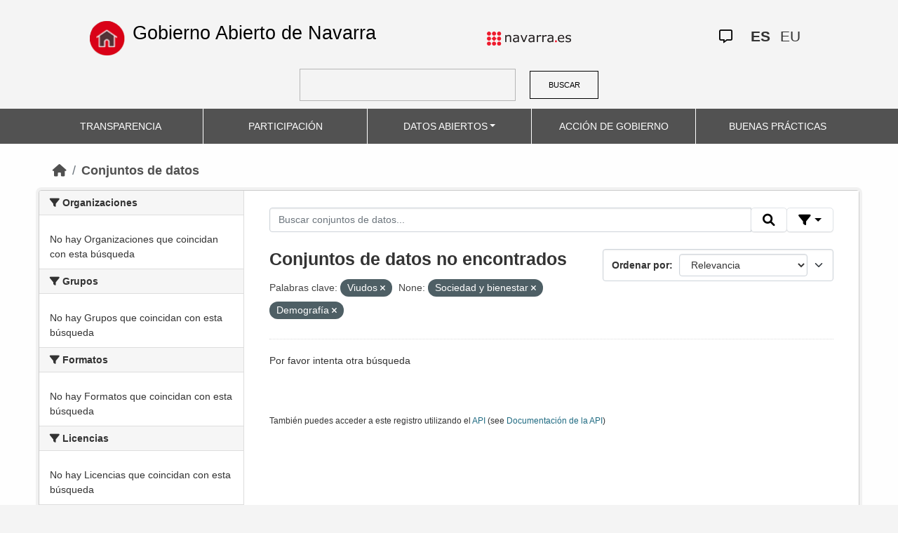

--- FILE ---
content_type: text/html; charset=utf-8
request_url: https://datosabiertos.navarra.es/es/dataset/?keywords_es=Viudos&res_format%3DJSON%26q%3DRegistro%2BIndustrial%2B=&groups=sociedad-bienestar&groups=demografia
body_size: 4870
content:
<!DOCTYPE html>
<!--[if IE 9]> <html lang="es" class="ie9"> <![endif]-->
<!--[if gt IE 8]><!--> <html lang="es"> <!--<![endif]-->
  <head>
    <meta charset="utf-8" />
      <meta name="generator" content="ckan 2.10.4" />
      <meta name="viewport" content="width=device-width, initial-scale=1.0">
    <title>Conjunto de datos  Production Datos Abiertos | Gobierno Abierto de Navarra</title>

    
    
    <link rel="shortcut icon" href="favicon.ico" />
    
    
        <link rel="alternate" type="text/n3" href="https://datosabiertos.navarra.es/es/catalog.n3"/>
        <link rel="alternate" type="text/turtle" href="https://datosabiertos.navarra.es/es/catalog.ttl"/>
        <link rel="alternate" type="application/rdf+xml" href="https://datosabiertos.navarra.es/es/catalog.xml"/>
        <link rel="alternate" type="application/ld+json" href="https://datosabiertos.navarra.es/es/catalog.jsonld"/>
    

    
    
  
      
  
      
      
      
    
  

<!--      add homepage/main.css file -->
      <link rel="stylesheet href='homepage/main.css'"></link>
      
      
      
      
    
  

    

    
    


    
      
      
    

    
    <link href="/webassets/base/1c87a999_main.css" rel="stylesheet"/>
<link href="/webassets/ckanext-activity/6ac15be0_activity.css" rel="stylesheet"/>
<link href="/webassets/gobierno_de_navarra/88cd81b8_main.css" rel="stylesheet"/>
<link href="/webassets/gobierno_de_navarra/80107cb6_common.css" rel="stylesheet"/>
<link href="/webassets/gobierno_de_navarra/d6300a51_nav.css" rel="stylesheet"/>
<link href="/webassets/ckanext-scheming/728ec589_scheming_css.css" rel="stylesheet"/>
<link href="/webassets/ckanext-harvest/c95a0af2_harvest_css.css" rel="stylesheet"/>
<link href="/webassets/ckanext-geoview/f197a782_geo-resource-styles.css" rel="stylesheet"/>
    
  </head>

  
  <body data-site-root="https://datosabiertos.navarra.es/" data-locale-root="https://datosabiertos.navarra.es/es/" >

    
    <div class="visually-hidden-focusable"><a href="#content">Skip to main content</a></div>
  

  
    


 


<header style="padding-top: 19.2px">
    <div class="container" style="padding-right: 6%;padding-left: 6%; background-color: #F4F4F4">
        <nav class="navbar" role="navigation">
            <div class="container-fluid" style="padding-left: 0px; padding-right: 0px">
                <!-- Brand and toggle get grouped for better mobile display -->
                <div class="">
                    <ul style="margin-left: 0px;" class="nav navbar-nav navbar-left navbar-nav-gnav">

                        <li>
                            <div class="gnav-home" style="padding: 21px; padding-top: 6%; background-color: transparent;">
                                <a href="https://gobiernoabierto.navarra.es/es" title="Inicio"
                                    style="float:none;margin-left:0;padding:12px 0;"><img
                                        style="width: 50px;height: 49px;"
                                        src="/home.png"
                                        alt="INICIO"></a>
                            </div>
                            <div style="width: 450px; display: content">                                
                                <a class="epi"
                                    style="color: black; font-style: normal; font-size: 27px;padding-left: 10px; font-family: 'Source Sans Pro',sans-serif !important"
                                    href="https://gobiernoabierto.navarra.es/es">Gobierno Abierto de Navarra</a>

                            </div>
                        </li>
                    </ul>
                </div>
                <div>
                    <ul class="nav navbar-nav navbar-right navbar-nav-gnav navbar-right-gnav" style="margin-left: 0px; margin-right: 100px;">
                        <li data-match-route="/" style="padding-top: 7px">
                            <a href="http://www.navarra.es/home_es/"><img
                                    src="/logo.navarra.es.p.gif"
                                    alt="navarra.es"></a>
                        </li>
                    </ul>
                </div>
                <div>
                    <ul class="nav navbar-nav navbar-right navbar-nav-gnav navbar-right-gnav" style="margin-left: 0px;">
                        <a target="_blank" href="https://www.navarra.es/es/atencion-ciudadana" class="gnav-icon-atencion-ciudadana "><i class="fa-regular fa-message"></i></a>
                        




<li style="padding: 7px">
    <a style= "padding-left: 0px; padding-right: 0px" class="language current-language" href="/es/dataset/?keywords_es=Viudos&amp;res_format%3DJSON%26q%3DRegistro%2BIndustrial%2B=&amp;groups=sociedad-bienestar&amp;groups=demografia" lang="es">
        
           ES
        
    </a>
</li>

<li style="padding: 7px">
    <a style= "padding-left: 0px; padding-right: 0px" class="language " href="/eu/dataset/?keywords_es=Viudos&amp;res_format%3DJSON%26q%3DRegistro%2BIndustrial%2B=&amp;groups=sociedad-bienestar&amp;groups=demografia" lang="eu">
        
           EU
        
    </a>
</li>

                    </ul>
                </div>
            </div><!-- /.container-fluid -->
        </nav>
        <form
            id="dataset-search-form" class="search-form gnav-search-form" method="get" data-module="select-switch"
            action="/dataset">
            <input type="text" id="edit-keys" name="q" value="" size="40" class="form-text gnav-search-input">
            <button id="submit-gnav" class="gnav-search-button" type="submit">BUSCAR</button>
        </form>
    </div>
</div>

<header style="background-color: #525252;">
    <div class="container gnav-menu-container">
        <nav class="navbar navbar-expand-lg navbar-dark" style="background-color: #525252; padding:0;">
            <div class="container-fluid gnav-menu-container-fluid">
                <button class="navbar-toggler" type="button" data-bs-toggle="collapse" data-bs-target="#bs-navbar-collapse-1"
                    aria-controls="bs-navbar-collapse-1" aria-expanded="false" aria-label="Toggle navigation">
                    <span class="navbar-toggler-icon"></span>
                </button>
                <div class="collapse navbar-collapse gnav-menu-navbar" id="bs-navbar-collapse-1">
                    <ul class="navbar-nav me-auto mb-2 mb-lg-0 gnav-menu-navbar">
                        <li class="nav-item dropdown gnav-nav-dropdown">
                            <a href="https://gobiernoabierto.navarra.es/es/transparencia"
                                class="nav-link">TRANSPARENCIA</a>
                        </li>
                        <li class="nav-item dropdown gnav-nav-dropdown">
                            <a href="https://gobiernoabierto.navarra.es/es/participacion"
                                class="nav-link">PARTICIPACIÓN</a>
                        </li>
                        <li class="nav-item dropdown gnav-nav-dropdown">
                            <a href="/es" class="nav-link dropdown-toggle">DATOS ABIERTOS</a>
                            <ul class="dropdown-menu gnav-dropdown-menu">
                                <li><a class="dropdown-item" href="https://gobiernoabierto.navarra.es/es/open-data/datos-abiertos">Datos Abiertos ¿Qué es?</a></li>
                                <li><hr class="dropdown-divider"></li>
                                <li><a class="dropdown-item" href="/es/dataset">Conjuntos de datos</a></li>
                                <li><a class="dropdown-item" href="/es/organization">Organizaciones</a></li>
                                <li><a class="dropdown-item" href="/es/group">Grupos</a></li>
                                <li><hr class="dropdown-divider"></li>
                                <li><a class="dropdown-item" href="https://gobiernoabierto.navarra.es/es/open-data/recursos-api">Recursos - API</a></li>
                                <li><a class="dropdown-item" href="https://gobiernoabierto.navarra.es/es/open-data/reutilizacion-aplicaciones-con-datos-abiertos">Reutilización</a></li>
                            </ul>
                        </li>
                        <li class="nav-item dropdown gnav-nav-dropdown">
                            <a href="https://gobiernoabierto.navarra.es/es/gobernanza"
                                class="nav-link">ACCIÓN DE GOBIERNO</a>
                        </li>
                        <li class="nav-item dropdown gnav-nav-dropdown">
                            <a href="https://gobiernoabierto.navarra.es/es/buenaspracticas"
                                class="nav-link">BUENAS PRÁCTICAS</a>
                        </li>
                    </ul>
                </div><!-- /.navbar-collapse -->
            </div><!-- /container-fluid -->
        </nav>
    </div>
</header>


  
    <div class="main">
      <div id="content" class="container">
        
          
            <div class="flash-messages">
              
                
              
            </div>
          

          
            <div class="toolbar" role="navigation" aria-label="Miga de pan">
              
                
                  <ol class="breadcrumb">
                    
<li class="home"><a href="/es/" aria-label="Inicio"><i class="fa fa-home"></i><span> Inicio</span></a></li>
                    
  <li class="active"><a href="/es/dataset/">Conjuntos de datos</a></li>

                  </ol>
                
              
            </div>
          

          <div class="row wrapper">
            
            
            

            
              <aside class="secondary col-md-3">
                
                
  <div class="filters">
    <div>
      
        

    
    
    
        
        <section class="module module-narrow module-shallow">
            
            <h2 class="module-heading">
                <i class="fa fa-filter"></i>
                Organizaciones
            </h2>
            
            
            
                
                <p class="module-content empty">No hay Organizaciones que coincidan con esta búsqueda</p>
                
            
            
        </section>
        
    
    

      
        

    
    
    
        
        <section class="module module-narrow module-shallow">
            
            <h2 class="module-heading">
                <i class="fa fa-filter"></i>
                Grupos
            </h2>
            
            
            
                
                <p class="module-content empty">No hay Grupos que coincidan con esta búsqueda</p>
                
            
            
        </section>
        
    
    

      
        

    
    
    
        
        <section class="module module-narrow module-shallow">
            
            <h2 class="module-heading">
                <i class="fa fa-filter"></i>
                Formatos
            </h2>
            
            
            
                
                <p class="module-content empty">No hay Formatos que coincidan con esta búsqueda</p>
                
            
            
        </section>
        
    
    

      
        

    
    
    
        
        <section class="module module-narrow module-shallow">
            
            <h2 class="module-heading">
                <i class="fa fa-filter"></i>
                Licencias
            </h2>
            
            
            
                
                <p class="module-content empty">No hay Licencias que coincidan con esta búsqueda</p>
                
            
            
        </section>
        
    
    

      
        

    
    
    
        
        <section class="module module-narrow module-shallow">
            
            <h2 class="module-heading">
                <i class="fa fa-filter"></i>
                Departamentos
            </h2>
            
            
            
                
                <p class="module-content empty">No hay Departamentos que coincidan con esta búsqueda</p>
                
            
            
        </section>
        
    
    

      
        

    
    
    
        
        <section class="module module-narrow module-shallow">
            
            <h2 class="module-heading">
                <i class="fa fa-filter"></i>
                Frecuencia de actualización
            </h2>
            
            
            
                
                <p class="module-content empty">No hay Frecuencia de actualización que coincidan con esta búsqueda</p>
                
            
            
        </section>
        
    
    

      
        

    
    
    
        
        <section class="module module-narrow module-shallow">
            
            <h2 class="module-heading">
                <i class="fa fa-filter"></i>
                Palabras clave
            </h2>
            
            
            
                
                <p class="module-content empty">No hay Palabras clave que coincidan con esta búsqueda</p>
                
            
            
        </section>
        
    
    

      
    </div>
    <a class="close no-text hide-filters"><i class="fa fa-times-circle"></i><span class="text">close</span></a>
  </div>

              </aside>
            

            
              <div class="primary col-md-9 col-xs-12" role="main">
                
                
  <section class="module">
    <div class="module-content">
      
        
      
      
        
        
        







<form id="dataset-search-form" class="search-form" method="get" data-module="select-switch">

  
    <div class="input-group search-input-group">
      <input aria-label="Buscar conjuntos de datos..." id="field-giant-search" type="text" class="form-control input-lg" name="q" value="" autocomplete="off" placeholder="Buscar conjuntos de datos...">

      <span class="input-group-btn">
        <button class="btn btn-default btn-lg" type="submit" value="search" title="Buscar">
          <i class="fa fa-search"></i>
        </button>
      </span>
  
      <!-- Botón de filtros con desplegable -->
      <div class="btn-group">
        <button class="btn btn-default btn-lg dropdown-toggle"
                type="button" data-bs-toggle="dropdown" aria-expanded="false"
                title="Búsqueda por campos">
          <i class="fa fa-filter"></i>
        </button>
  
        <div class="dropdown-menu dropdown-menu-end p-3" style="min-width:22rem" data-bs-auto-close="outside">
          <!-- Buscar SOLO por TÍTULO -->
          <div class="mb-3">
            <label class="form-label fw-semibold mb-1">El título contiene...</label>
            <div class="input-group">
              <input type="text" class="form-control" id="adv-title" placeholder="Ej: Presupuestos" autocomplete="off">
              <button class="btn btn-default btn-lg" type="button" id="adv-title-btn" title="Buscar por título">
                <i class="fa fa-search"></i>
              </button>
            </div>
          </div>
  
          <!-- Buscar SOLO por DESCRIPCIÓN -->
          <div>
            <label class="form-label fw-semibold mb-1">La descripción contiene...</label>
            <div class="input-group">
              <input type="text" class="form-control" id="adv-notes" placeholder="Ej: Listado" autocomplete="off">
              <button class="btn btn-default btn-lg" type="button" id="adv-notes-btn" title="Buscar por descripción">
                <i class="fa fa-search"></i>
              </button>
            </div>
          </div>
        </div>
      </div>
    </div>
  

  
    <span>






<input type="hidden" name="keywords_es" value="Viudos" />





<input type="hidden" name="groups" value="sociedad-bienestar" />





<input type="hidden" name="groups" value="demografia" />



</span>
  

  
    
      <div class="form-select form-group control-order-by">
        <label for="field-order-by">Ordenar por</label>
        <select id="field-order-by" name="sort" class="form-control">
          
            
              <option value="score desc, metadata_modified desc" selected="selected">Relevancia</option>
            
          
            
              <option value="title_string asc">Nombre ascendente</option>
            
          
            
              <option value="title_string desc">Nombre descendente</option>
            
          
            
              <option value="metadata_modified desc">Última modificación</option>
            
          
            
              <option value="views_recent desc">Popular</option>
            
          
        </select>
        
        <button class="btn btn-default js-hide" type="submit">Ir</button>
        
      </div>
    
  

  
    
      <h2>

  
  
  
  

Conjuntos de datos no encontrados</h2>
    
  

  
    
      <p class="filter-list">
        
          
          <span class="facet">Palabras clave:</span>
          
            <span class="filtered pill">Viudos
              <a href="/es/dataset/?res_format%3DJSON%26q%3DRegistro%2BIndustrial%2B=&amp;groups=sociedad-bienestar&amp;groups=demografia" class="remove" title="Eliminar"><i class="fa fa-times"></i></a>
            </span>
          
        
          
          <span class="facet">None:</span>
          
            <span class="filtered pill">Sociedad y bienestar
              <a href="/es/dataset/?keywords_es=Viudos&amp;res_format%3DJSON%26q%3DRegistro%2BIndustrial%2B=&amp;groups=demografia" class="remove" title="Eliminar"><i class="fa fa-times"></i></a>
            </span>
          
            <span class="filtered pill">Demografía
              <a href="/es/dataset/?keywords_es=Viudos&amp;res_format%3DJSON%26q%3DRegistro%2BIndustrial%2B=&amp;groups=sociedad-bienestar" class="remove" title="Eliminar"><i class="fa fa-times"></i></a>
            </span>
          
        
      </p>
      <a class="show-filters btn btn-default">Filtrar resultados</a>
    
  

</form>


  <p class="extra">Por favor intenta otra búsqueda</p>





<script>
  (function () {
    var form = document.querySelector('form.search-form');
    if (!form) return;
    var q = form.querySelector('input[name="q"]');
  
    var lang = 'es';
  
    function ensureLocalizedAction() {
      form.setAttribute('action', '/' + lang + '/dataset');
    }
    function esc(s){ return (s || '').trim().replace(/"/g, '\\"'); }
    function setQAndSubmit(val){
      if (!val) return;
      q.value = val;
      ensureLocalizedAction();
      form.submit();
    }
  
    function doTitle() {
      var v = esc(document.getElementById('adv-title').value);
      if (!v) return;
      setQAndSubmit('extras_title_translated:"' + v + '"');
    }
    function doNotes() {
      var v = esc(document.getElementById('adv-notes').value);
      if (!v) return;
      setQAndSubmit('extras_notes_translated:"' + v + '"');
    }
  
    var btnTitle = document.getElementById('adv-title-btn');
    if (btnTitle) btnTitle.addEventListener('click', doTitle);
  
    var btnNotes = document.getElementById('adv-notes-btn');
    if (btnNotes) btnNotes.addEventListener('click', doNotes);
  
    function bindEnter(inputId, handler){
      var el = document.getElementById(inputId);
      if (!el) return;
      el.addEventListener('keydown', function(e){
        if (e.key === 'Enter') {
          e.preventDefault();
          e.stopPropagation();
          handler();
        }
      });
    }
    bindEnter('adv-title', doTitle);
    bindEnter('adv-notes', doNotes);
  })();
  </script>
  
      
      
        

  

      
    </div>

    
      
    
  </section>

  
    <section class="module">
      <div class="module-content">
        
          <small>
            
            
            
          También puedes acceder a este registro utilizando el <a href="/es/api/3">API</a> (see <a href="http://docs.ckan.org/en/2.10/api/">Documentación de la API</a>)
          </small>
        
      </div>
    </section>
  

              </div>
            
          </div>
        
      </div>
    </div>
  
    

<footer>
    <div class="container gnav-footer" style="">
        
        <nav class="navbar" role="navigation">
            <div class="container-fluid" style="padding-left: 0px; padding-right: 0px">
                <!-- Brand and toggle get grouped for better mobile display -->
                <div class="navbar-header" style="margin-left: 0px">
                    <a class="navbar-brand" href="#" style="padding: 0;margin-left: 0px;">
                        <img alt="Brand" style="width: 162px;"
                             src="/logo_GN_agenda.png">
                    </a>
                </div>
                <div>
                    <ul class="nav navbar-nav navbar-right navbar-nav-gnav navbar-right-gnav"
                        style="padding-top: 12px;">
                        <li>
                            <p>
                                <a accesskey="m" href="https://gobiernoabierto.navarra.es/es/webmap" class="gnav-footer-text">Mapa web</a>
                                <span class="gnav-sep">|</span>
                                <a href="https://gobiernoabierto.navarra.es/es/aviso-legal" class="gnav-footer-text">Aviso legal</a>
                                <span class="gnav-sep">|</span>
                                <a accesskey="2" href="https://gobiernoabierto.navarra.es/es/accesibilidad" class="gnav-footer-text">Accesibilidad</a>
                                <span class="gnav-sep">|</span>
                                <a accesskey="c" href="https://gobiernoabierto.navarra.es/es/sugerencias-reclamaciones" class="gnav-footer-text">Contacte con nosotros</a>
                            </p>
                        </li>
                    </ul>
                </div>


            </div><!-- /.container-fluid -->
        </nav>
        
    </div>
</footer>
  
  
  
  
  
    
  
  
    

  

      

    
    
    <link href="/webassets/vendor/f3b8236b_select2.css" rel="stylesheet"/>
<link href="/webassets/vendor/d05bf0e7_fontawesome.css" rel="stylesheet"/>
    <script src="/webassets/gobierno_de_navarra/d41d8cd9_nav.js" type="text/javascript"></script>
<script src="/webassets/vendor/8c3c143a_jquery.js" type="text/javascript"></script>
<script src="/webassets/vendor/5027b870_vendor.js" type="text/javascript"></script>
<script src="/webassets/vendor/6d1ad7e6_bootstrap.js" type="text/javascript"></script>
<script src="/webassets/base/6fddaa3f_main.js" type="text/javascript"></script>
<script src="/webassets/base/0d750fad_ckan.js" type="text/javascript"></script>
<script src="/webassets/base/cd2c0272_tracking.js" type="text/javascript"></script>
<script src="/webassets/activity/0fdb5ee0_activity.js" type="text/javascript"></script>
  </body>
</html>

--- FILE ---
content_type: text/css; charset=utf-8
request_url: https://datosabiertos.navarra.es/webassets/gobierno_de_navarra/88cd81b8_main.css
body_size: 1498
content:
.main {
    background: white;
}

.context-info .image img, .context-info .image a {
  display: flex;
  width: 75%;
  height: 75%;
  align-items: center;
}

.test {
  position: relative;
  text-align: center;
  color: white;
}

/* Centered text */
.centered {
  position: absolute;
  top: 50%;
  left: 50%;
  transform: translate(-50%, -50%);
}

.bottom-img {
  position: absolute;
  bottom: 0px;
  left: 0px;
  right: 0px;
  font-size: 18px;
}

div hr {
  position: absolute;
  bottom: 0;
  width: 90%;
  margin-bottom: 0px;

}

@media (min-width: 768px) {
  .row.equal {
    display: flex;
    flex-wrap: wrap;
  }
}

.ds-description {
    padding-bottom: 5px;
}

.row-groups {
    margin:0px;
    padding-bottom: 25px;
}

.sub-menu {
    margin-left: 15px;
    margin-right: 15px;
    color: white;
    background: rgba(0, 0, 0, 0.75);
    text-align: center;
}

.sub-menu:hover {
    color: #c33;
}

.work-item {
    text-align: justify;
}

.member {
    text-align: justify;
}

@media (min-width: 900px) {
   .equal{
        display: -ms-flexbox;
        display: -webkit-flex;
        display: flex;
    }
}
@media only screen and (max-width: 1000px) {
  .col-ds {
    width: 100%;
  }
}

.equal {
    margin-bottom: 30px;
}

.panel {
    width: 100%;
    height: 100%;
}

.figure-thumbnail {
 line-height:1.42857143;
 background-color:#ffffff;
 border:1px solid #dddddd;
 border-radius:4px;
 color:white;
}

.figcaption-theme {
    background: black;
    opacity:0.85;
    height:50px;
    line-height: 50px;
    margin: 0px;
}

.figure-thumbnail:hover {
    color: #c33;
}

#main-img:hover {
    color: white;
}

.img-thumbnail-theme {
    width:100%;
    border: 0;
}
.text:hover {
    color: #c33;
}

.main-field {
    opacity: 0.8
}
.title-filter {
   text-align: center;
   font-size: 35px;
   font-weight: 400;
}

.dataTables_length {
  margin-top: 20px;
}